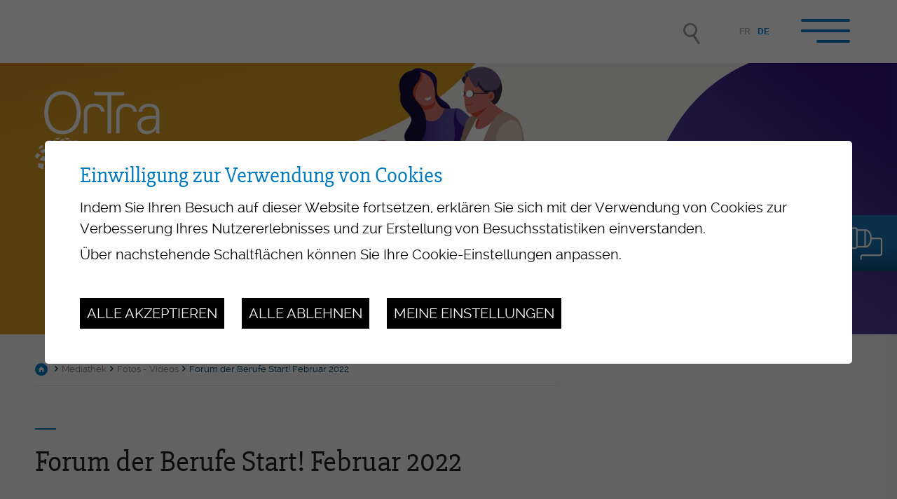

--- FILE ---
content_type: text/html; charset=UTF-8
request_url: https://www.ortrafr.ch/de/start2022-775.html
body_size: 7658
content:


<!DOCTYPE html>
<html>
	<head>
		

	   	<meta http-equiv="Content-type" content="text/html; charset=utf-8"/>
	   	<meta name="viewport" content="width=device-width, initial-scale=1">
	   	<link rel="canonical" href="https://www.ortrafr.ch/fr/start2022-775.html"/>
	   	<title>Start2022 :: OrTra Gesundheit und Soziales - Freiburg</title>
	   	<meta name="description" content="OrTra Gesundheit und Soziales - Freiburg Die OrTra ist die zentrale Ansprechpartnerin der Arbeitswelt f&uuml;r alle Belange der beruflichen Grundbildung (Sekundarstufe II, Berufslehren) und der h&ouml;heren Berufsbildung (Terti&auml;rstufe, Fachhochschulen) in ihrem Zust&auml;ndigkeitsbereich."/>
	   	<meta name="keywords" content="Start2022 OrTra Gesundheit und Soziales - Freiburg Die OrTra ist die zentrale Ansprechpartnerin der Arbeitswelt f&uuml;r alle Belange der beruflichen Grundbildung (Sekundarstufe II, Berufslehren) und der h&ouml;heren Berufsbildung (Terti&auml;rstufe, Fachhochschulen) in ihrem Zust&auml;ndigkeitsbereich."/>
	   	<meta property="og:image" content="https://www.ortrafr.ch/data/images/galeries/Start2022/DSC_4181.JPG"/>
	   	<meta property="og:title" content="Start2022 :: OrTra Gesundheit und Soziales - Freiburg" />
		<meta property="og:description" content="OrTra Gesundheit und Soziales - Freiburg Die OrTra ist die zentrale Ansprechpartnerin der Arbeitswelt f&uuml;r alle Belange der beruflichen Grundbildung (Sekundarstufe II, Berufslehren) und der h&ouml;heren Berufsbildung (Terti&auml;rstufe, Fachhochschulen) in ihrem Zust&auml;ndigkeitsbereich." />
		<meta property="og:url" content="https://www.ortrafr.ch/de/start2022-775.html" />
		<meta name="facebook-domain-verification" content="y6t9n3njnz7q3xtitbmzj2kvl6f4s3" />
		
		
		<link rel="apple-touch-icon" sizes="57x57" href="/favicons/apple-icon-57x57.png">
		<link rel="apple-touch-icon" sizes="60x60" href="/favicons/apple-icon-60x60.png">
		<link rel="apple-touch-icon" sizes="72x72" href="/favicons/apple-icon-72x72.png">
		<link rel="apple-touch-icon" sizes="76x76" href="/favicons/apple-icon-76x76.png">
		<link rel="apple-touch-icon" sizes="114x114" href="/favicons/apple-icon-114x114.png">
		<link rel="apple-touch-icon" sizes="120x120" href="/favicons/apple-icon-120x120.png">
		<link rel="apple-touch-icon" sizes="144x144" href="/favicons/apple-icon-144x144.png">
		<link rel="apple-touch-icon" sizes="152x152" href="/favicons/apple-icon-152x152.png">
		<link rel="apple-touch-icon" sizes="180x180" href="/favicons/apple-icon-180x180.png">
		<link rel="icon" type="image/png" sizes="192x192"  href="/favicons/android-icon-192x192.png">
		<link rel="icon" type="image/png" sizes="32x32" href="/favicons/favicon-32x32.png">
		<link rel="icon" type="image/png" sizes="96x96" href="/favicons/favicon-96x96.png">
		<link rel="icon" type="image/png" sizes="16x16" href="//faviconsfavicon-16x16.png">
		<link rel="manifest" href="/favicons/manifest.json">
		<meta name="msapplication-TileColor" content="#ffffff">
		<meta name="msapplication-TileImage" content="/favicons/ms-icon-144x144.png">
		<meta name="theme-color" content="#ffffff">

		<meta name="google-site-verification" content="NdFO7lkOtE5zdGAviO-e_koPl3IcNMaSX2soui9XP0M" />
		<meta name="msvalidate.01" content="8F9F977B766D77B34385DE142B9CCD01" />

<link rel="stylesheet" type="text/css" href="/js/jquery/fancybox/fancybox.css?_v=2"/>
<link rel="stylesheet" type="text/css" href="/style/T1.css?_v=2"/>
<script src="/js/jquery/jquery-1.6.4.min.js?_v=2" type="text/javascript"></script>
<script src="/js/jquery/fancybox/jquery.fancybox-1.3.4.pack.js?_v=2" type="text/javascript"></script>
<script src="/js/jquery/openbox.js?_v=2" type="text/javascript"></script>
<script src="/js/functions.js?_v=2" type="text/javascript"></script>
<script src="/js/mandatory.js?_v=2" type="text/javascript"></script>
<script src="/js/adminzone.js?_v=2" type="text/javascript"></script>
<script src="/plugin/langsite/js/langsite.js?_v=2" type="text/javascript"></script>
<script src="/plugin/searchapi/js/searchapi.js?_v=2" type="text/javascript"></script>
<script src="/plugin/menu/js/menu.js?_v=2" type="text/javascript"></script>


<script>

</script>



<script>
$(document).ready(function()
{
	//valignAll();  //->A activer si besoin du valign
	openboxInit();
	animeMenu('menuBottomMain','0',1);
navigToParent($(this));
	
	
	//Fonction qui ajoute du JQuery sur les listes
	initList(true);
	
	// Croix pour fermer menu
	$('#leftPanel .close').click(function(){
		$('#menuIcone').click();
	});
	
	
	var time = 500; 
	$(".appearingchild").children().each(function(){
		var $me = $(this);
		$me.addClass("appearingelement");
		
		setTimeout( function(){ setShowing($me); }, time)
		time += 300;
		
		$(window).scroll(function(){ 
			setShowing($me);	
		});
	});			
});

function setShowing(elem)
{
	var $me = $(elem);
	var pos = getPositionView($me);
	if(pos=="outdown")
		$me.removeClass("showing").removeClass("fromtop");
	else if(pos=="outup")
		$me.removeClass("showing").addClass("fromtop");
	else
		$me.addClass("showing");
}
function getPositionView(elem)
{
    var docViewTop = $(window).scrollTop();
    var docViewBottom = docViewTop + $(window).height();

    var elemTop = $(elem).offset().top;
    var elemBottom = elemTop + $(elem).height();

    //return ((elemTop<docViewBottom) && (elemBottom>docViewTop));
    
    if(elemTop>docViewBottom)
    	return "outdown";
    
    if(elemBottom<docViewTop)
    	return "outup";
    
    return "inside";
}

//Fonction qui ajoute le code JQUERY sur les listes
function initList(bFirst)
{
	/*if(!bFirst)  //->A activer si besoin du valign
		valignAll($(".listCtn")); */
	
	//Insertion des codes pour les effets sur les listes Ex. over ou ouverture FAQ
	//ATTENTION: pour chaque nouvelle fonction, il faudra penser à mettre une classe "donescroll"
	
}
</script>
</head>
<body class=" T1">
	<div id="dhtmltooltip"></div>

	<div id="mainPanel">
		
		<div id="leftPanel">
			<div class="langHolder"><div id="langsiteCtn">
	<a href="/fr/start2022-775.html" class="langsite">FR</a><span class="langsite">&nbsp;|&nbsp;</span>
	<a href="/de/start2022-775.html" class="langsiteActiv">DE</a><span class="langsite"></span>
</div></div>
			<div class="searchHolder"><div id="searchCtnAPI">
	<form id="cse-search-box-api" action="/de/start2022-775.html">
		<input type="hidden" name="plug-searchapi-gosearch-go"/>
		<input type="text" id="searchquery-api" name="q" value="" data-placeholder="Suchen"/>
		<span class="submit cms_icons-loupe_1"><input type="submit" value=""/></span>
		<div class="divwrapper"></div>
	</form>
</div></div>
			<div class="menuOuterContainer">
				<div class="close"></div>
				<div class="menuHolder"><div id="menuMain"><ul id="ulmid_menu" class="menu0">
	<li id="mid_1" class="menu0 " >
		
		<a href="/de/organisation-28.html" target="_self" class="menu0 " style="">Organisation</a>
		<ul id="ulmid_1" class="menu1">
	<li id="mid_52" class="menu1 divwrapper" >
		
		<a href="/de/aktuelles-132.html" target="_self" class="menu1 " style="">Aktuelles</a>
		
		
	</li>
	<li id="mid_6" class="menu1 divwrapper" >
		
		<a href="/de/vorstellung-29.html" target="_self" class="menu1 " style="">Vorstellung</a>
		
		
	</li>
	<li id="mid_7" class="menu1 divwrapper" >
		
		<a href="/de/aufgaben-30.html" target="_self" class="menu1 " style="">Aufgaben</a>
		
		
	</li>
	<li id="mid_36" class="menu1 divwrapper" >
		
		<a href="/de/vorstand-31.html" target="_self" class="menu1 " style="">Vorstand</a>
		
		
	</li>
	<li id="mid_37" class="menu1 divwrapper" >
		
		<a href="/de/geschaftsleitung-administration-32.html" target="_self" class="menu1 " style="">Geschäftsleitung und Administration</a>
		
		
	</li>
	<li id="mid_103" class="menu1 divwrapper" >
		
		<a href="https://www.ortrafr.ch/de/ortra-lehrbetrieb-1060.html" target="_blank" class="menu1 " style="">Die OrTra als Lehrbetrieb</a>
		
		
	</li>
	<li id="mid_38" class="menu1 divwrapper" >
		
		<a href="/de/mitglieder-33.html" target="_self" class="menu1 " style="">Mitglieder</a>
		
		
	</li>
	<li id="mid_39" class="menu1 divwrapper" >
		
		<a href="/de/standigen-kommissionen-34.html" target="_self" class="menu1 " style="">Ständige Kommissionen </a>
		
		
	</li>
	<li id="mid_106" class="menu1 divwrapper" >
		
		<a href="https://www.ortrafr.ch/de/vertreter-innen-1072.html" target="_blank" class="menu1 " style="">OrTra Vertreter-innen</a>
		
		
	</li>
	<li id="mid_49" class="menu1 divwrapper" >
		
		<a href="/de/partnerschaften-35.html" target="_self" class="menu1 " style="">Partnerschaft</a>
		
		
	</li>
	<li id="mid_105" class="menu1 divwrapper" >
		
		<a href="https://www.ortrafr.ch/de/campus-vivier-villaz-st-pierre-1073.html" target="_blank" class="menu1 " style="">Campus Le Vivier Villaz-St-Pierre</a>
		
		
	</li>
	<li id="mid_100" class="menu1 divwrapper" >
		
		<a href="/de/kontakt-129.html" target="_self" class="menu1 " style="">Kontakt</a>
		
		
	</li>
</ul>
		
	</li>
	<li id="mid_3" class="menu0 " >
		
		<a href="/de/berufliche-grundbildungen-45.html" target="_self" class="menu0 " style="">Berufliche Grundbildungen</a>
		<ul id="ulmid_3" class="menu1">
	<li id="mid_16" class="menu1 divwrapper" >
		
		<a href="/de/fachfrau-mann-gesundheit-fage-46.html" target="_self" class="menu1 " style="">FaGe - Fachfrau/-mann Gesundheit EFZ</a>
		<ul id="ulmid_16" class="menu2">
	<li id="mid_108" class="menu2 divwrapper" >
		
		<a href="https://www.ortrafr.ch/de/weiterbildung-fage-mandat-afdassc-1071.html" target="_blank" class="menu2 " style="">Weiterbildung FaGe (AFDASSC)</a>
		
		
	</li>
</ul>
		
	</li>
	<li id="mid_17" class="menu1 divwrapper" >
		
		<a href="/de/assistent-in-gesundheit-soziales-55.html" target="_self" class="menu1 " style="">AGS - Assistent-in Gesundheit und Soziales EBA</a>
		
		
	</li>
	<li id="mid_18" class="menu1 divwrapper" >
		
		<a href="/de/fachfrau-mann-betreuung-fabe-62.html" target="_self" class="menu1 " style="">FaBe - Fachfrau/-mann Betreuung EFZ</a>
		
		
	</li>
	<li id="mid_40" class="menu1 divwrapper" >
		
		<a href="/de/medizinische-r-praxisassistent-in-69.html" target="_self" class="menu1 " style="">MPA - Medizinische-r Praxisassistent-in EFZ</a>
		
		
	</li>
	<li id="mid_41" class="menu1 divwrapper" >
		
		<a href="/de/medizinprodukttechnologe-76.html" target="_self" class="menu1 " style="">MPT - Medizinprodukttechnologe/-In EFZ</a>
		
		
	</li>
</ul>
		
	</li>
	<li id="mid_2" class="menu0 " >
		
		<a href="/de/lehrbetriebe-82.html" target="_self" class="menu0 " style="">Lehrbetriebe / Berufsbildner-innen im Lehrbetrieb</a>
		<ul id="ulmid_2" class="menu1">
	<li id="mid_12" class="menu1 divwrapper" >
		
		<a href="/de/lehrbetrieb-werden-83.html" target="_self" class="menu1 " style="">Lehrbetrieb werden</a>
		
		
	</li>
	<li id="mid_86" class="menu1 divwrapper" >
		
		<a href="/de/lernende-auswahlen-anstellen-lehrvertrag-722.html" target="_self" class="menu1 " style="">Lernende auswählen und anstellen, Lehrvertrag überwachen</a>
		
		
	</li>
	<li id="mid_14" class="menu1 divwrapper" >
		
		<a href="/de/begeitung-lernende-person-85.html" target="_self" class="menu1 " style="">Begleitung der lernenden Person</a>
		
		
	</li>
	<li id="mid_13" class="menu1 divwrapper" >
		
		<a href="/de/weiterbildung-berufsbildner-innen-lehrbetrieben-84.html" target="_self" class="menu1 " style="">Weiterbildung der Berufsbildner-Innen in Lehrbetrieben (BB)</a>
		
		
	</li>
	<li id="mid_15" class="menu1 divwrapper" >
		
		<a href="/de/empfehlungen-91.html" target="_self" class="menu1 " style="">Empfehlungen</a>
		
		
	</li>
	<li id="mid_63" class="menu1 divwrapper" >
		
		<a href="/de/erfahrungsgruppe-erfa-gruppe-fage-558.html" target="_blank" class="menu1 " style="">FaGe-Erfahrungsgruppe für Berufsbildner-innen</a>
		
		
	</li>
	<li id="mid_95" class="menu1 divwrapper" >
		
		<a href="https://www.ortrafr.ch/de/hohere-ausbildung-zertifizierte-weiterbildungen-549.html" target="_blank" class="menu1 " style="">Höhere Ausbildung und zertifizierte Weiterbildungen</a>
		
		
	</li>
	<li id="mid_107" class="menu1 divwrapper" >
		
		<a href="https://www.ortrafr.ch/de/weiterbildung-fage-mandat-afdassc-1071.html" target="_blank" class="menu1 " style="">Weiterbildung FaGe (AFDASSC)</a>
		
		
	</li>
</ul>
		
	</li>
	<li id="mid_4" class="menu0 " >
		
		<a href="/de/qualifikations-verfahren-94.html" target="_self" class="menu0 " style="">Qualifikationsverfahren</a>
		<ul id="ulmid_4" class="menu1">
	<li id="mid_19" class="menu1 divwrapper" >
		
		<a href="/de/fachfrau-mann-gesundheit-fage-95.html" target="_self" class="menu1 " style="">FaGe - Fachfrau/-mann Gesundheit EFZ</a>
		
		
	</li>
	<li id="mid_20" class="menu1 divwrapper" >
		
		<a href="/de/assistent-in-gesundheit-soziales-99.html" target="_self" class="menu1 " style="">AGS - Assistent-in Gesundheit und Soziales EBA</a>
		
		
	</li>
	<li id="mid_43" class="menu1 divwrapper" >
		
		<a href="/de/fachfrau-mann-betreuung-fabe-103.html" target="_self" class="menu1 " style="">FaBe - Fachfrau/-mann Betreuung EFZ</a>
		
		
	</li>
	<li id="mid_44" class="menu1 divwrapper" >
		
		<a href="/de/medizinische-r-praxisassistent-in-108.html" target="_self" class="menu1 " style="">MPA - Medizinische-r Praxisassistent-in EFZ</a>
		
		
	</li>
	<li id="mid_45" class="menu1 divwrapper" >
		
		<a href="/de/medizinprodukttechnologe-112.html" target="_self" class="menu1 " style="">MPT - Medizinprodukttechnologe/-In EFZ</a>
		
		
	</li>
</ul>
		
	</li>
	<li id="mid_5" class="menu0 " >
		
		<a href="/de/mediathek-123.html" target="_self" class="menu0 menuselected" style="">Mediathek</a>
		<ul id="ulmid_5" class="menu1">
	<li id="mid_21" class="menu1 divwrapper" >
		
		<a href="/de/jahresberichte-124.html" target="_self" class="menu1 " style="">Jahresberichte</a>
		
		
	</li>
	<li id="mid_22" class="menu1 divwrapper" >
		
		<a href="/de/presseartikel-125.html" target="_self" class="menu1 " style="">Presseartikel</a>
		
		
	</li>
	<li id="mid_23" class="menu1 divwrapper" >
		
		<a href="/de/fotos-videos-127.html" target="_blank" class="menu1 " style="">Fotos - Videos</a>
		
		
	</li>
	<li id="mid_114" class="menu1 divwrapper" >
		
		<a href="https://www.ortrafr.ch/de/flash-info-infri-1401.html" target="_blank" class="menu1 " style="">Flash-Info INFRI</a>
		
		
	</li>
	<li id="mid_46" class="menu1 divwrapper" >
		
		<a href="/de/links-128.html" target="_self" class="menu1 " style="">Links</a>
		
		
	</li>
</ul>
		
	</li>
	<li id="mid_50" class="menu0 " >
		
		<a href="/de/events-berufsforderung-115.html" target="_self" class="menu0 " style="">Events / Berufsförderung</a>
		<ul id="ulmid_50" class="menu1">
	<li id="mid_56" class="menu1 divwrapper" >
		
		<a href="/de/generalversammlung-116.html" target="_self" class="menu1 " style="">Generalversammlung</a>
		
		
	</li>
	<li id="mid_57" class="menu1 divwrapper" >
		
		<a href="/de/veranstaltungen-berufsfordung-117.html" target="_self" class="menu1 " style="">Aktivität für die Berufsförderung</a>
		
		
	</li>
	<li id="mid_112" class="menu1 divwrapper" >
		
		<a href="https://www.ortrafr.ch/de/konferenz-ortra-2025-1092.html" target="_blank" class="menu1 " style="">Conférence OrTra</a>
		
		
	</li>
	<li id="mid_58" class="menu1 divwrapper" >
		
		<a href="/de/endejahr-aperitiv-titel-aushandigung-122.html" target="_self" class="menu1 " style="">Aperitiv Lehrabschluss</a>
		
		
	</li>
	<li id="mid_61" class="menu1 divwrapper" >
		
		<a href="/fr/seances-551.html" target="_blank" class="menu1 " style="">Informationsveranstaltungen für Berufsbildner-Innen ESSG/OrTra</a>
		
		
	</li>
	<li id="mid_99" class="menu1 divwrapper" >
		
		<a href="https://www.ortrafr.ch/de/forderung-arbeitsplatzen-822.html" target="_blank" class="menu1 " style="">Förderung der Arbeitsplätze</a>
		
		
	</li>
	<li id="mid_110" class="menu1 divwrapper" >
		
		<a href="https://www.fr.ch/de/gesundheit/gesundheitsfachleute-und-institutionen/umsetzung-der-pflegeinitiative" target="_blank" class="menu1 " style="">Umsetzung der Pflegeinitiative</a>
		
		
	</li>
</ul>
		
	</li>
	<li id="mid_87" class="menu0 " >
		
		<a href="/de/hf-ausbildungen-751.html" target="_self" class="menu0 " style="">Ausbildung auf Tertiärstufe</a>
		<ul id="ulmid_87" class="menu1">
	<li id="mid_88" class="menu1 divwrapper" >
		
		<a href="https://www.ortrafr.ch/de/dipl-kindheitspadagoge-753.html" target="_blank" class="menu1 " style="">FRESEdE - Kindererzieher-in HF (nur Französisch)</a>
		
		
	</li>
</ul>
		
	</li>
</ul></div></div>
			</div>
		</div>
		
		<div class="mainHolder">
			
			<div id="responsiveTrigger"></div>
			<div id="topContainer">
				<div class="mainContainer">
					<div class="searchHolder"><!-- placeholder for search --></div>
					<div class="langHolder"></div>
					<a id="menuIcone">
						<div id="nav-icon">
						  <span></span>
						  <span></span>
						  <span></span>
						  <span></span>
						</div>
					</a>
				</div>
			</div>
			<div id="sliderContainer">
				<div id="sliderCtn">
	<div class="sliderElementCtn">
		<a href="#" target="_self" class="sliderElement current" rel="1" data-img="/data/images/slider/inter/bannire_2023_01.png" style='background-image:url(/data/images/slider/inter/bannire_2023_01.png)'>
			<div class="slogan empty"><span></span></div>
		</a>
		<a href="#" target="_self" class="sliderElement " rel="2" data-img="/data/images/slider/inter/bannire_illustration_2023_PROD_04.png" >
			<div class="slogan empty"><span></span></div>
		</a>
		<a href="#" target="_self" class="sliderElement " rel="3" data-img="/data/images/slider/inter/bannire_illustration_2023_PROD_07.png" >
			<div class="slogan empty"><span></span></div>
		</a>
		<a href="#" target="_self" class="sliderElement " rel="4" data-img="/data/images/slider/inter/bannire_illustration_2023_PROD_03.png" >
			<div class="slogan empty"><span></span></div>
		</a>
		<a href="#" target="_self" class="sliderElement " rel="5" data-img="/data/images/slider/inter/bannire_illustration_2023_PROD_06.png" >
			<div class="slogan empty"><span></span></div>
		</a>
		<a href="#" target="_self" class="sliderElement " rel="6" data-img="/data/images/slider/inter/bannire_illustration_2023_PROD_05.png" >
			<div class="slogan empty"><span></span></div>
		</a>
		<a href="#" target="_self" class="sliderElement " rel="7" data-img="/data/images/slider/inter/bannire_illustration_2023_PROD_02.png" >
			<div class="slogan empty"><span></span></div>
		</a>
	</div>
	<a href="#" class="arrow sliderNext cms_icons-chevron_1"></a>
	<a href="#" class="arrow sliderPrev cms_icons-chevron_1"></a>
	<div id="bullets"></div>
</div>	

<script>
(function(){ 
	
	var ctn = "#sliderCtn";
	var configSlide = "opacity";
	var configBullet = true;
	var configArrow = false;
	
	//Config css for animation. Use !important on .sliderElement.current to avoid transition of current element (exemple with opacity)
	var configCurrent =  { "top":"0%", "left":"0%",    "opacity":1, "z-index":1, "display":"block" }; //keep left and right in % to avoid error between pixel and percent (safari)
	var configPrevious = { "top":"0%", "left":"-100%", "opacity":1, "z-index":2, "display":"block" };
	var configNext =     { "top":"0%", "left":"100%",  "opacity":1, "z-index":2, "display":"block" };
	
	if(configSlide == "opacity")
	{
		configPrevious = { "top":"0%", "left":"0%", "opacity":0, "z-index":2, "display":"block" };
		configNext =     { "top":"0%", "left":"0%", "opacity":0, "z-index":2, "display":"block" };
	}
	
	var animTime = 1000;
	
	var $elCtn = $(ctn + " .sliderElementCtn");
	var iCptElement = $(".sliderElement",$elCtn).length;
	
	var $current = $(".current",$elCtn);
	var iCurrent = parseInt($current.attr("rel"));
	var inprogress = false;
	
	var doSlide = function(pIdx, pCurrentGoTo, pAppearingStartTo){
		if(inprogress) return;
		inprogress = true;
		
		if(pIdx>iCptElement)
			pIdx = 1;
		else if(pIdx<1)
			pIdx = iCptElement;
		
		//Activation de la bullet
		$("#bullets a").removeClass("active");
		$("#bullet"+pIdx).addClass("active");
		
		var $appearing = $(" .sliderElement[rel="+ pIdx + "]",$elCtn);
		var $img = $("<img />").load(function(){
			$appearing.css("background-image", "url(" + $(this).attr("src") + ")");
			$current.animate( pCurrentGoTo , animTime, function(){ $(this).removeClass("current").removeAttr("style"); });
			$appearing.css(pAppearingStartTo).animate(configCurrent, animTime, function(){ $current = $(this); $current.addClass("current"); iCurrent = pIdx; inprogress=false; });
		}).attr("src", $appearing.attr("data-img"));
	};
	
	//Enlève le clic sur les href à # et donc pas de lien à suivre
	$(ctn + " a.sliderElement[href=#]").addClass("cursor").click(function(evt){ evt.preventDefault(); });
	
	//On bloc les effets si il n'y qu'un seul élément
	if(iCptElement<=1)
	{
		//On enlève les bullets et les flèches
		$('#bullets').css('display','none');
		$(ctn +' .arrow').css('display','none');
	}
	else
	{
		//Création des bullets de navigation
		if(configBullet)
		{
			for(var i=1 ; i <= iCptElement; i++)
			{
				var isActive = (i==1)?"active":"";
				$("<a href='#' class='"+isActive+"' id='bullet"+ i +"'></a>").click(function(ev){ ev.preventDefault(); if($(this).hasClass("active")) return; var index = parseInt($(this).attr("id").replace("bullet","")); execute(function(){ doSlide(index, configPrevious, configNext); }); }).appendTo("#bullets");
			}
		}
	}
	
	//Gestion des flèches
	if(configArrow)
	{
		$(ctn + " a.sliderNext").click(function(evt){ evt.preventDefault();  execute(function(){ doSlide((iCurrent+1), configPrevious, configNext); }); });
		$(ctn + " a.sliderPrev").click(function(evt){ evt.preventDefault(); execute(function(){ doSlide((iCurrent-1), configNext, configPrevious); }); });
	}
	else
		$(ctn +' .arrow').css('display','none');


	
	//Execute la fonction de callback et stop et restart interval si il y en a un car en mobile on pas pas de hover qui stop l'interval
	var execute = function(pCallback){
		var isinterval = (interval!=null); 
		if(isinterval) 
			sliderInterval();
		
		pCallback();
		
		if(isinterval) 
			sliderInterval();
	};
	
	//Ajout du défilement automatique: sliderInterval() start or stop interval depend if an interval is running
	var interval = null;
	var sliderInterval = function(){
		if(interval)
		{
			clearInterval(interval);
			interval = null;
		}
		else
			interval = setInterval(function(){ doSlide((iCurrent+1), configPrevious, configNext); } , 6000);
	}
	
	if(iCptElement>1)
		{
			//Ajout du swipe
			swipe(ctn, function(){ execute(function(){ doSlide((iCurrent+1), configPrevious, configNext); }); }, function(){ execute(function(){ doSlide((iCurrent-1), configNext, configPrevious); }); });
		
			sliderInterval();
			
			//Effet pour couper le défilement au survol
			$(ctn).hover(function(){ sliderInterval(); }, function(){ sliderInterval(); });
		}
	
	
})();
</script>
				<a href="/de/homepage.html" id="logo"></a>
				<form action="https://odaorg.ortrafr.ch/modules.php?name=IVVerwaltung&a=11140" method="POST" onsubmit="return checkMandatoryGlobal(this, 'odaorg')" target="_blank" id="formLoginODA">
	<input type="text" name="cusername" placeholder="Benutzername"/>
	<input type="password" name="cpassword" placeholder="Passwort"/>
	<span class="btn cms_icons-fleche_2"><input type="submit" value="" /></span>
	<div class="picto">OdAOrg</div>
</form>
			</div>
			<div id="contentContainer">
				<div class="mainContainer interieur">
	<div class="top">
		<div id="youarehereCtn"><a href="/de/homepage.html" class="header cms_icons-maison_1"></a><span class="separator cms_icons-chevron_1"></span><a href="/de/mediathek-123.html">Mediathek</a><span class="separator cms_icons-chevron_1"></span><a href="/de/fotos-videos-127.html">Fotos - Videos</a><span class="separator cms_icons-chevron_1"></span><a href="/de/forum-berufe-start-februar-2022-768.html">Forum der Berufe Start! Februar 2022</a><span class="separator cms_icons-chevron_1"></span><a href="/de/start2022-775.html">Start2022</a></div>
		<div lang="Seitenkopf" id="galleryimage">
	<div id="galleryimageContextMenu" class="zoneMenu"></div>
	<div id="galleryimageHeadCtn" class="headCtn">
		<h1>Start2022</h1>
		<h2></h2>
		
	</div>
	<img class="galleryimageInner" src="/data/images/galeries/Start2022/DSC_4181.JPG" border=0/>
</div>
	</div>
	<div class="left">
		<div class="img" style="background-image:url(/data/images/galeries/Start2022/DSC_4181.JPG); "></div>
		
		
		
		
		
		

		<!-- ECRAN POUR ADMIN -->
		
		
		
		 <!-- or plug_bannerpage_view -->
		
	</div>
	<div class="right">
		<!-- CARTOUCHE  -->
		<div class="blocCtn">
			<div class="bloc blocFormation">
	<div class="icon"></div>
	<h3 class="title">Weiterbildung</h3>
	<div class="txt">Kursangebote für Berufsbildner-innen im Lehrbetrieb im Bereich Gesundheit, Soziales und medizinische Praxisassistenz</div>
	<div class="ribbon-container"><a href="/de/weiterbildung-berufsbildner-innen-lehrbetrieben-84.html" class="ribbon">Siehe Kursprogramm</a></div>
</div>
		</div>
		
	</div>
	<div id="printsendCtn">
	<!-- a href="/noindex/de/start2022-775/ajaxmanager-plug-printsend-fct-sendAFriendView-returnformat-html.html" target="openbox" onclick="void('openbox.ajax')" class="cms_icons-mail" title="Diese Adresse einem Freund empfehlen"></a>
	<a href="/noindex/de/start2022-775.html?media=print&plugin=printsend-pdf-1" class="cms_icons-doc_pdf_1" title="Diese Seite als PDF-Datei laden"></a -->
	<a href="javascript:var win=window.open('/noindex/de/start2022-775.html?media=print&plugin=printsend-print-1','print', 'width=500, height=500,scrollbars=1, resizable=1');" class="cms_icons-fax_imprimante" title="Inhalt dieser Seite drucken"></a>
	<!--a class="addthis_button_facebook cms_icons-facebook_1" title="Facebook"><img src="/template/image/vide.gif"></a>
	<a class="addthis_button_twitter cms_icons-twitter_1" title="Twitter"><img src="/template/image/vide.gif"></a>
	<a class="addthis_button_linkedin cms_icons-linkedin" title="LinkedIn"><img src="/template/image/vide.gif"></a --> 
	<!-- a href="https://www.addthis.com/bookmark.php?v=250&amp;pubid=Conchita123" class="addthis_button_compact"><img src="https://s7.addthis.com/button0-share.gif" border="0" alt="" /></a -->
</div>
</div>
			</div>
			<div id="footerContainer">
				<div class="menuFond">
					<div class="mainContainer">
						<div id="menuFondContainer">
							<div id="menuBottomMain"><ul id="ulmid_menuBottom" class="menu0">
	<li id="mid_27" class="menu0 " >
		
		<a href="/de/kontakt-129.html" target="_self" class="menu0 " style="">Kontakt</a>
		
		
	</li>
	<li id="mid_28" class="menu0 " >
		
		<a href="/de/impressum-130.html" target="_self" class="menu0 " style="">Impressum</a>
		
		
	</li>
	<li id="mid_51" class="menu0 " >
		
		<a href="/de/rechtliche-hinweise-131.html" target="_self" class="menu0 " style="">Rechtliche Hinweise</a>
		
		
	</li>
	<li id="mid_30" class="menu0 " >
		
		<a href="/de/homepage/sitemap-view-1.html" target="_self" class="menu0 " style="">Sitemap</a>
		
		
	</li>
</ul></div>
						</div>
					</div>
				</div>
				<div class="mainContainer">

					<div class="content">
						<a id="logoFond" href="/de/homepage.html"></a>
						<!-- ADRESSE EN MICROFORMAT basé sur schema.org: https://schema.org/address et testé avec outils Google: https://search.google.com/structured-data/testing-tool -->
						<div id="adresse" itemscope itemtype="http://schema.org/PostalAddress">
							<span class="adresse">
						 		<span itemprop="name">Ortra Santé-social Fribourg</span>
						 		<span itemprop="streetAddress">Zone industrielle Le Vivier 15</span>
						 		<span itemprop="postalCode">1690</span>
						 		<span itemprop="addressLocality">Villaz-St-Pierre</span>
					 		</span>
							<span class="email" id="buildM_588f5c0f2fb69"><script>buildMail("buildM_588f5c0f2fb69", "info", "ortrafr.ch");</script></span> <!-- REM: itemprop="email" pas pris en charge avec le buildMail -->
							<span itemprop="telephone">026 321 43 65</span>
			 			</div>
			 			<div class="socials">
				 			<a href="https://www.facebook.com/ortrafr/" class="facebook" target="_blank"></a>
				 			<a href="https://www.linkedin.com/company/ortrafr" class="linkedin" target="_blank"></a>
							<a href="https://www.instagram.com/ortrafr/" class="instagram" target="_blank"></a>
			 			</div>
		 			</div>
		 		</div>
			</div>
			<div id="powered">
				<div class="mainContainer">
					<a href="https://www.boomerang.ch" target="_blank"></a>
				</div>
			</div>
		</div>
	</div>
	<div id="disclaimerCtn">
	<div class="disclaimer">
		<h2>Einwilligung zur Verwendung von Cookies</h2>
		<div class="txt"><p>Indem Sie Ihren Besuch auf dieser Website fortsetzen, erklären Sie sich mit der Verwendung von Cookies zur Verbesserung Ihres Nutzererlebnisses und zur Erstellung von Besuchsstatistiken einverstanden.</p>
			                                <p>Über nachstehende Schaltflächen können Sie Ihre Cookie-Einstellungen anpassen.</p></div>
		<a class="close ok" href="#">Alle akzeptieren</a>
		<a class="close ko" href="#">Alle ablehnen</a>
		<a class="close" href="/de/homepage/protectiondonnees-view-1.html">Meine Einstellungen</a>
		
	</div>	
	<script>
		$(document).ready(function(){	
			$('#disclaimerCtn .close').click(function(evt){

				$('#disclaimerCtn').addClass("hide");
				if($(this).hasClass("ok"))
				{
					evt.preventDefault();
					$.post("/de/start2022-775/protectiondonnees-disclaimer-OK/ajaxmanager-plug-protectiondonnees-fct-setDisclaimer.html",function(){
						window.location.reload();
					});
				}
				else
				{
					if($(this).hasClass("ko"))
					{
						evt.preventDefault();
						$.post("/de/start2022-775/protectiondonnees-disclaimer-KO/ajaxmanager-plug-protectiondonnees-fct-setDisclaimer.html",function(){
							window.location.reload();
						});
					}
				}
			}); 
		});
	</script>
</div>
	
</body>
</html>

--- FILE ---
content_type: text/html; charset=UTF-8
request_url: https://www.ortrafr.ch/de/forum-berufe-start-februar-2022-768.html
body_size: 8775
content:


<!DOCTYPE html>
<html>
	<head>
		

	   	<meta http-equiv="Content-type" content="text/html; charset=utf-8"/>
	   	<meta name="viewport" content="width=device-width, initial-scale=1">
	   	<link rel="canonical" href="https://www.ortrafr.ch/de/forum-berufe-start-februar-2022-768.html"/>
<link rel="alternate" hreflang="de-CH" href="https://www.ortrafr.ch/de/forum-berufe-start-februar-2022-768.html"/>
<link rel="alternate" hreflang="fr-CH" href="https://www.ortrafr.ch/fr/forum-metiers-start-fevrier-2022-768.html"/>
	   	<title>Forum der Berufe Start! Februar 2022 :: OrTra Gesundheit und Soziales - Freiburg</title>
	   	<meta name="description" content="OrTra Gesundheit und Soziales - Freiburg Die OrTra ist die zentrale Ansprechpartnerin der Arbeitswelt f&uuml;r alle Belange der beruflichen Grundbildung (Sekundarstufe II, Berufslehren) und der h&ouml;heren Berufsbildung (Terti&auml;rstufe, Fachhochschulen) in ihrem Zust&auml;ndigkeitsbereich."/>
	   	<meta name="keywords" content="Forum der Berufe Start! Februar 2022 OrTra Gesundheit und Soziales - Freiburg Die OrTra ist die zentrale Ansprechpartnerin der Arbeitswelt f&uuml;r alle Belange der beruflichen Grundbildung (Sekundarstufe II, Berufslehren) und der h&ouml;heren Berufsbildung (Terti&auml;rstufe, Fachhochschulen) in ihrem Zust&auml;ndigkeitsbereich."/>
	   	<meta property="og:image" content="https://www.ortrafr.ch/data/images/accroches/Promotion/613B23FB-558B-4552-A8F3-3414474C4179.jpg"/>
	   	<meta property="og:title" content="Forum der Berufe Start! Februar 2022 :: OrTra Gesundheit und Soziales - Freiburg" />
		<meta property="og:description" content="OrTra Gesundheit und Soziales - Freiburg Die OrTra ist die zentrale Ansprechpartnerin der Arbeitswelt f&uuml;r alle Belange der beruflichen Grundbildung (Sekundarstufe II, Berufslehren) und der h&ouml;heren Berufsbildung (Terti&auml;rstufe, Fachhochschulen) in ihrem Zust&auml;ndigkeitsbereich." />
		<meta property="og:url" content="https://www.ortrafr.ch/de/forum-berufe-start-februar-2022-768.html" />
		<meta name="facebook-domain-verification" content="y6t9n3njnz7q3xtitbmzj2kvl6f4s3" />
		
		
		<link rel="apple-touch-icon" sizes="57x57" href="/favicons/apple-icon-57x57.png">
		<link rel="apple-touch-icon" sizes="60x60" href="/favicons/apple-icon-60x60.png">
		<link rel="apple-touch-icon" sizes="72x72" href="/favicons/apple-icon-72x72.png">
		<link rel="apple-touch-icon" sizes="76x76" href="/favicons/apple-icon-76x76.png">
		<link rel="apple-touch-icon" sizes="114x114" href="/favicons/apple-icon-114x114.png">
		<link rel="apple-touch-icon" sizes="120x120" href="/favicons/apple-icon-120x120.png">
		<link rel="apple-touch-icon" sizes="144x144" href="/favicons/apple-icon-144x144.png">
		<link rel="apple-touch-icon" sizes="152x152" href="/favicons/apple-icon-152x152.png">
		<link rel="apple-touch-icon" sizes="180x180" href="/favicons/apple-icon-180x180.png">
		<link rel="icon" type="image/png" sizes="192x192"  href="/favicons/android-icon-192x192.png">
		<link rel="icon" type="image/png" sizes="32x32" href="/favicons/favicon-32x32.png">
		<link rel="icon" type="image/png" sizes="96x96" href="/favicons/favicon-96x96.png">
		<link rel="icon" type="image/png" sizes="16x16" href="//faviconsfavicon-16x16.png">
		<link rel="manifest" href="/favicons/manifest.json">
		<meta name="msapplication-TileColor" content="#ffffff">
		<meta name="msapplication-TileImage" content="/favicons/ms-icon-144x144.png">
		<meta name="theme-color" content="#ffffff">

		<meta name="google-site-verification" content="NdFO7lkOtE5zdGAviO-e_koPl3IcNMaSX2soui9XP0M" />
		<meta name="msvalidate.01" content="8F9F977B766D77B34385DE142B9CCD01" />

<link rel="stylesheet" type="text/css" href="/js/jquery/fancybox/fancybox.css?_v=2"/>
<link rel="stylesheet" type="text/css" href="/plugin/galleryimage/js/photoswipe.css?_v=2"/>
<link rel="stylesheet" type="text/css" href="/style/T1.css?_v=2"/>
<script src="/js/jquery/jquery-1.6.4.min.js?_v=2" type="text/javascript"></script>
<script src="/js/jquery/fancybox/jquery.fancybox-1.3.4.pack.js?_v=2" type="text/javascript"></script>
<script src="/js/jquery/openbox.js?_v=2" type="text/javascript"></script>
<script src="/js/functions.js?_v=2" type="text/javascript"></script>
<script src="/js/mandatory.js?_v=2" type="text/javascript"></script>
<script src="/js/adminzone.js?_v=2" type="text/javascript"></script>
<script src="/plugin/langsite/js/langsite.js?_v=2" type="text/javascript"></script>
<script src="/plugin/searchapi/js/searchapi.js?_v=2" type="text/javascript"></script>
<script src="/plugin/menu/js/menu.js?_v=2" type="text/javascript"></script>
<script src="/plugin/galleryimage/js/klass.min.js?_v=2" type="text/javascript"></script>
<script src="/plugin/galleryimage/js/code.photoswipe.jquery-3.0.4.min.js?_v=2" type="text/javascript"></script>
<script src="/js/jquery/fancybox/jquery.mousewheel-3.0.4.pack.js?_v=2" type="text/javascript"></script>
<script src="/plugin/galleryimage/js/gallery.js?_v=2" type="text/javascript"></script>


<script>

</script>



<script>
$(document).ready(function()
{
	//valignAll();  //->A activer si besoin du valign
	openboxInit();
	animeMenu('menuBottomMain','0',1);
galleryInit(0);
	
	
	//Fonction qui ajoute du JQuery sur les listes
	initList(true);
	
	// Croix pour fermer menu
	$('#leftPanel .close').click(function(){
		$('#menuIcone').click();
	});
	
	
	var time = 500; 
	$(".appearingchild").children().each(function(){
		var $me = $(this);
		$me.addClass("appearingelement");
		
		setTimeout( function(){ setShowing($me); }, time)
		time += 300;
		
		$(window).scroll(function(){ 
			setShowing($me);	
		});
	});			
});

function setShowing(elem)
{
	var $me = $(elem);
	var pos = getPositionView($me);
	if(pos=="outdown")
		$me.removeClass("showing").removeClass("fromtop");
	else if(pos=="outup")
		$me.removeClass("showing").addClass("fromtop");
	else
		$me.addClass("showing");
}
function getPositionView(elem)
{
    var docViewTop = $(window).scrollTop();
    var docViewBottom = docViewTop + $(window).height();

    var elemTop = $(elem).offset().top;
    var elemBottom = elemTop + $(elem).height();

    //return ((elemTop<docViewBottom) && (elemBottom>docViewTop));
    
    if(elemTop>docViewBottom)
    	return "outdown";
    
    if(elemBottom<docViewTop)
    	return "outup";
    
    return "inside";
}

//Fonction qui ajoute le code JQUERY sur les listes
function initList(bFirst)
{
	/*if(!bFirst)  //->A activer si besoin du valign
		valignAll($(".listCtn")); */
	
	//Insertion des codes pour les effets sur les listes Ex. over ou ouverture FAQ
	//ATTENTION: pour chaque nouvelle fonction, il faudra penser à mettre une classe "donescroll"
	
}
</script>
</head>
<body class=" T1">
	<div id="dhtmltooltip"></div>

	<div id="mainPanel">
		
		<div id="leftPanel">
			<div class="langHolder"><div id="langsiteCtn">
	<a href="/fr/forum-metiers-start-fevrier-2022-768.html" class="langsite">FR</a><span class="langsite">&nbsp;|&nbsp;</span>
	<a href="/de/forum-berufe-start-februar-2022-768.html" class="langsiteActiv">DE</a><span class="langsite"></span>
</div></div>
			<div class="searchHolder"><div id="searchCtnAPI">
	<form id="cse-search-box-api" action="/de/forum-berufe-start-februar-2022-768.html">
		<input type="hidden" name="plug-searchapi-gosearch-go"/>
		<input type="text" id="searchquery-api" name="q" value="" data-placeholder="Suchen"/>
		<span class="submit cms_icons-loupe_1"><input type="submit" value=""/></span>
		<div class="divwrapper"></div>
	</form>
</div></div>
			<div class="menuOuterContainer">
				<div class="close"></div>
				<div class="menuHolder"><div id="menuMain"><ul id="ulmid_menu" class="menu0">
	<li id="mid_1" class="menu0 " >
		
		<a href="/de/organisation-28.html" target="_self" class="menu0 " style="">Organisation</a>
		<ul id="ulmid_1" class="menu1">
	<li id="mid_52" class="menu1 divwrapper" >
		
		<a href="/de/aktuelles-132.html" target="_self" class="menu1 " style="">Aktuelles</a>
		
		
	</li>
	<li id="mid_6" class="menu1 divwrapper" >
		
		<a href="/de/vorstellung-29.html" target="_self" class="menu1 " style="">Vorstellung</a>
		
		
	</li>
	<li id="mid_7" class="menu1 divwrapper" >
		
		<a href="/de/aufgaben-30.html" target="_self" class="menu1 " style="">Aufgaben</a>
		
		
	</li>
	<li id="mid_36" class="menu1 divwrapper" >
		
		<a href="/de/vorstand-31.html" target="_self" class="menu1 " style="">Vorstand</a>
		
		
	</li>
	<li id="mid_37" class="menu1 divwrapper" >
		
		<a href="/de/geschaftsleitung-administration-32.html" target="_self" class="menu1 " style="">Geschäftsleitung und Administration</a>
		
		
	</li>
	<li id="mid_103" class="menu1 divwrapper" >
		
		<a href="https://www.ortrafr.ch/de/ortra-lehrbetrieb-1060.html" target="_blank" class="menu1 " style="">Die OrTra als Lehrbetrieb</a>
		
		
	</li>
	<li id="mid_38" class="menu1 divwrapper" >
		
		<a href="/de/mitglieder-33.html" target="_self" class="menu1 " style="">Mitglieder</a>
		
		
	</li>
	<li id="mid_39" class="menu1 divwrapper" >
		
		<a href="/de/standigen-kommissionen-34.html" target="_self" class="menu1 " style="">Ständige Kommissionen </a>
		
		
	</li>
	<li id="mid_106" class="menu1 divwrapper" >
		
		<a href="https://www.ortrafr.ch/de/vertreter-innen-1072.html" target="_blank" class="menu1 " style="">OrTra Vertreter-innen</a>
		
		
	</li>
	<li id="mid_49" class="menu1 divwrapper" >
		
		<a href="/de/partnerschaften-35.html" target="_self" class="menu1 " style="">Partnerschaft</a>
		
		
	</li>
	<li id="mid_105" class="menu1 divwrapper" >
		
		<a href="https://www.ortrafr.ch/de/campus-vivier-villaz-st-pierre-1073.html" target="_blank" class="menu1 " style="">Campus Le Vivier Villaz-St-Pierre</a>
		
		
	</li>
	<li id="mid_100" class="menu1 divwrapper" >
		
		<a href="/de/kontakt-129.html" target="_self" class="menu1 " style="">Kontakt</a>
		
		
	</li>
</ul>
		
	</li>
	<li id="mid_3" class="menu0 " >
		
		<a href="/de/berufliche-grundbildungen-45.html" target="_self" class="menu0 " style="">Berufliche Grundbildungen</a>
		<ul id="ulmid_3" class="menu1">
	<li id="mid_16" class="menu1 divwrapper" >
		
		<a href="/de/fachfrau-mann-gesundheit-fage-46.html" target="_self" class="menu1 " style="">FaGe - Fachfrau/-mann Gesundheit EFZ</a>
		<ul id="ulmid_16" class="menu2">
	<li id="mid_108" class="menu2 divwrapper" >
		
		<a href="https://www.ortrafr.ch/de/weiterbildung-fage-mandat-afdassc-1071.html" target="_blank" class="menu2 " style="">Weiterbildung FaGe (AFDASSC)</a>
		
		
	</li>
</ul>
		
	</li>
	<li id="mid_17" class="menu1 divwrapper" >
		
		<a href="/de/assistent-in-gesundheit-soziales-55.html" target="_self" class="menu1 " style="">AGS - Assistent-in Gesundheit und Soziales EBA</a>
		
		
	</li>
	<li id="mid_18" class="menu1 divwrapper" >
		
		<a href="/de/fachfrau-mann-betreuung-fabe-62.html" target="_self" class="menu1 " style="">FaBe - Fachfrau/-mann Betreuung EFZ</a>
		
		
	</li>
	<li id="mid_40" class="menu1 divwrapper" >
		
		<a href="/de/medizinische-r-praxisassistent-in-69.html" target="_self" class="menu1 " style="">MPA - Medizinische-r Praxisassistent-in EFZ</a>
		
		
	</li>
	<li id="mid_41" class="menu1 divwrapper" >
		
		<a href="/de/medizinprodukttechnologe-76.html" target="_self" class="menu1 " style="">MPT - Medizinprodukttechnologe/-In EFZ</a>
		
		
	</li>
</ul>
		
	</li>
	<li id="mid_2" class="menu0 " >
		
		<a href="/de/lehrbetriebe-82.html" target="_self" class="menu0 " style="">Lehrbetriebe / Berufsbildner-innen im Lehrbetrieb</a>
		<ul id="ulmid_2" class="menu1">
	<li id="mid_12" class="menu1 divwrapper" >
		
		<a href="/de/lehrbetrieb-werden-83.html" target="_self" class="menu1 " style="">Lehrbetrieb werden</a>
		
		
	</li>
	<li id="mid_86" class="menu1 divwrapper" >
		
		<a href="/de/lernende-auswahlen-anstellen-lehrvertrag-722.html" target="_self" class="menu1 " style="">Lernende auswählen und anstellen, Lehrvertrag überwachen</a>
		
		
	</li>
	<li id="mid_14" class="menu1 divwrapper" >
		
		<a href="/de/begeitung-lernende-person-85.html" target="_self" class="menu1 " style="">Begleitung der lernenden Person</a>
		
		
	</li>
	<li id="mid_13" class="menu1 divwrapper" >
		
		<a href="/de/weiterbildung-berufsbildner-innen-lehrbetrieben-84.html" target="_self" class="menu1 " style="">Weiterbildung der Berufsbildner-Innen in Lehrbetrieben (BB)</a>
		
		
	</li>
	<li id="mid_15" class="menu1 divwrapper" >
		
		<a href="/de/empfehlungen-91.html" target="_self" class="menu1 " style="">Empfehlungen</a>
		
		
	</li>
	<li id="mid_63" class="menu1 divwrapper" >
		
		<a href="/de/erfahrungsgruppe-erfa-gruppe-fage-558.html" target="_blank" class="menu1 " style="">FaGe-Erfahrungsgruppe für Berufsbildner-innen</a>
		
		
	</li>
	<li id="mid_95" class="menu1 divwrapper" >
		
		<a href="https://www.ortrafr.ch/de/hohere-ausbildung-zertifizierte-weiterbildungen-549.html" target="_blank" class="menu1 " style="">Höhere Ausbildung und zertifizierte Weiterbildungen</a>
		
		
	</li>
	<li id="mid_107" class="menu1 divwrapper" >
		
		<a href="https://www.ortrafr.ch/de/weiterbildung-fage-mandat-afdassc-1071.html" target="_blank" class="menu1 " style="">Weiterbildung FaGe (AFDASSC)</a>
		
		
	</li>
</ul>
		
	</li>
	<li id="mid_4" class="menu0 " >
		
		<a href="/de/qualifikations-verfahren-94.html" target="_self" class="menu0 " style="">Qualifikationsverfahren</a>
		<ul id="ulmid_4" class="menu1">
	<li id="mid_19" class="menu1 divwrapper" >
		
		<a href="/de/fachfrau-mann-gesundheit-fage-95.html" target="_self" class="menu1 " style="">FaGe - Fachfrau/-mann Gesundheit EFZ</a>
		
		
	</li>
	<li id="mid_20" class="menu1 divwrapper" >
		
		<a href="/de/assistent-in-gesundheit-soziales-99.html" target="_self" class="menu1 " style="">AGS - Assistent-in Gesundheit und Soziales EBA</a>
		
		
	</li>
	<li id="mid_43" class="menu1 divwrapper" >
		
		<a href="/de/fachfrau-mann-betreuung-fabe-103.html" target="_self" class="menu1 " style="">FaBe - Fachfrau/-mann Betreuung EFZ</a>
		
		
	</li>
	<li id="mid_44" class="menu1 divwrapper" >
		
		<a href="/de/medizinische-r-praxisassistent-in-108.html" target="_self" class="menu1 " style="">MPA - Medizinische-r Praxisassistent-in EFZ</a>
		
		
	</li>
	<li id="mid_45" class="menu1 divwrapper" >
		
		<a href="/de/medizinprodukttechnologe-112.html" target="_self" class="menu1 " style="">MPT - Medizinprodukttechnologe/-In EFZ</a>
		
		
	</li>
</ul>
		
	</li>
	<li id="mid_5" class="menu0 " >
		
		<a href="/de/mediathek-123.html" target="_self" class="menu0 menuselected" style="">Mediathek</a>
		<ul id="ulmid_5" class="menu1">
	<li id="mid_21" class="menu1 divwrapper" >
		
		<a href="/de/jahresberichte-124.html" target="_self" class="menu1 " style="">Jahresberichte</a>
		
		
	</li>
	<li id="mid_22" class="menu1 divwrapper" >
		
		<a href="/de/presseartikel-125.html" target="_self" class="menu1 " style="">Presseartikel</a>
		
		
	</li>
	<li id="mid_23" class="menu1 divwrapper" >
		
		<a href="/de/fotos-videos-127.html" target="_blank" class="menu1 " style="">Fotos - Videos</a>
		
		
	</li>
	<li id="mid_114" class="menu1 divwrapper" >
		
		<a href="https://www.ortrafr.ch/de/flash-info-infri-1401.html" target="_blank" class="menu1 " style="">Flash-Info INFRI</a>
		
		
	</li>
	<li id="mid_46" class="menu1 divwrapper" >
		
		<a href="/de/links-128.html" target="_self" class="menu1 " style="">Links</a>
		
		
	</li>
</ul>
		
	</li>
	<li id="mid_50" class="menu0 " >
		
		<a href="/de/events-berufsforderung-115.html" target="_self" class="menu0 " style="">Events / Berufsförderung</a>
		<ul id="ulmid_50" class="menu1">
	<li id="mid_56" class="menu1 divwrapper" >
		
		<a href="/de/generalversammlung-116.html" target="_self" class="menu1 " style="">Generalversammlung</a>
		
		
	</li>
	<li id="mid_57" class="menu1 divwrapper" >
		
		<a href="/de/veranstaltungen-berufsfordung-117.html" target="_self" class="menu1 " style="">Aktivität für die Berufsförderung</a>
		
		
	</li>
	<li id="mid_112" class="menu1 divwrapper" >
		
		<a href="https://www.ortrafr.ch/de/konferenz-ortra-2025-1092.html" target="_blank" class="menu1 " style="">Conférence OrTra</a>
		
		
	</li>
	<li id="mid_58" class="menu1 divwrapper" >
		
		<a href="/de/endejahr-aperitiv-titel-aushandigung-122.html" target="_self" class="menu1 " style="">Aperitiv Lehrabschluss</a>
		
		
	</li>
	<li id="mid_61" class="menu1 divwrapper" >
		
		<a href="/fr/seances-551.html" target="_blank" class="menu1 " style="">Informationsveranstaltungen für Berufsbildner-Innen ESSG/OrTra</a>
		
		
	</li>
	<li id="mid_99" class="menu1 divwrapper" >
		
		<a href="https://www.ortrafr.ch/de/forderung-arbeitsplatzen-822.html" target="_blank" class="menu1 " style="">Förderung der Arbeitsplätze</a>
		
		
	</li>
	<li id="mid_110" class="menu1 divwrapper" >
		
		<a href="https://www.fr.ch/de/gesundheit/gesundheitsfachleute-und-institutionen/umsetzung-der-pflegeinitiative" target="_blank" class="menu1 " style="">Umsetzung der Pflegeinitiative</a>
		
		
	</li>
</ul>
		
	</li>
	<li id="mid_87" class="menu0 " >
		
		<a href="/de/hf-ausbildungen-751.html" target="_self" class="menu0 " style="">Ausbildung auf Tertiärstufe</a>
		<ul id="ulmid_87" class="menu1">
	<li id="mid_88" class="menu1 divwrapper" >
		
		<a href="https://www.ortrafr.ch/de/dipl-kindheitspadagoge-753.html" target="_blank" class="menu1 " style="">FRESEdE - Kindererzieher-in HF (nur Französisch)</a>
		
		
	</li>
</ul>
		
	</li>
</ul></div></div>
			</div>
		</div>
		
		<div class="mainHolder">
			
			<div id="responsiveTrigger"></div>
			<div id="topContainer">
				<div class="mainContainer">
					<div class="searchHolder"><!-- placeholder for search --></div>
					<div class="langHolder"></div>
					<a id="menuIcone">
						<div id="nav-icon">
						  <span></span>
						  <span></span>
						  <span></span>
						  <span></span>
						</div>
					</a>
				</div>
			</div>
			<div id="sliderContainer">
				<div id="sliderCtn">
	<div class="sliderElementCtn">
		<a href="#" target="_self" class="sliderElement current" rel="1" data-img="/data/images/slider/inter/bannire_2023_01.png" style='background-image:url(/data/images/slider/inter/bannire_2023_01.png)'>
			<div class="slogan empty"><span></span></div>
		</a>
		<a href="#" target="_self" class="sliderElement " rel="2" data-img="/data/images/slider/inter/bannire_illustration_2023_PROD_04.png" >
			<div class="slogan empty"><span></span></div>
		</a>
		<a href="#" target="_self" class="sliderElement " rel="3" data-img="/data/images/slider/inter/bannire_illustration_2023_PROD_03.png" >
			<div class="slogan empty"><span></span></div>
		</a>
		<a href="#" target="_self" class="sliderElement " rel="4" data-img="/data/images/slider/inter/bannire_illustration_2023_PROD_02.png" >
			<div class="slogan empty"><span></span></div>
		</a>
		<a href="#" target="_self" class="sliderElement " rel="5" data-img="/data/images/slider/inter/bannire_illustration_2023_PROD_07.png" >
			<div class="slogan empty"><span></span></div>
		</a>
		<a href="#" target="_self" class="sliderElement " rel="6" data-img="/data/images/slider/inter/bannire_illustration_2023_PROD_05.png" >
			<div class="slogan empty"><span></span></div>
		</a>
		<a href="#" target="_self" class="sliderElement " rel="7" data-img="/data/images/slider/inter/bannire_illustration_2023_PROD_06.png" >
			<div class="slogan empty"><span></span></div>
		</a>
	</div>
	<a href="#" class="arrow sliderNext cms_icons-chevron_1"></a>
	<a href="#" class="arrow sliderPrev cms_icons-chevron_1"></a>
	<div id="bullets"></div>
</div>	

<script>
(function(){ 
	
	var ctn = "#sliderCtn";
	var configSlide = "opacity";
	var configBullet = true;
	var configArrow = false;
	
	//Config css for animation. Use !important on .sliderElement.current to avoid transition of current element (exemple with opacity)
	var configCurrent =  { "top":"0%", "left":"0%",    "opacity":1, "z-index":1, "display":"block" }; //keep left and right in % to avoid error between pixel and percent (safari)
	var configPrevious = { "top":"0%", "left":"-100%", "opacity":1, "z-index":2, "display":"block" };
	var configNext =     { "top":"0%", "left":"100%",  "opacity":1, "z-index":2, "display":"block" };
	
	if(configSlide == "opacity")
	{
		configPrevious = { "top":"0%", "left":"0%", "opacity":0, "z-index":2, "display":"block" };
		configNext =     { "top":"0%", "left":"0%", "opacity":0, "z-index":2, "display":"block" };
	}
	
	var animTime = 1000;
	
	var $elCtn = $(ctn + " .sliderElementCtn");
	var iCptElement = $(".sliderElement",$elCtn).length;
	
	var $current = $(".current",$elCtn);
	var iCurrent = parseInt($current.attr("rel"));
	var inprogress = false;
	
	var doSlide = function(pIdx, pCurrentGoTo, pAppearingStartTo){
		if(inprogress) return;
		inprogress = true;
		
		if(pIdx>iCptElement)
			pIdx = 1;
		else if(pIdx<1)
			pIdx = iCptElement;
		
		//Activation de la bullet
		$("#bullets a").removeClass("active");
		$("#bullet"+pIdx).addClass("active");
		
		var $appearing = $(" .sliderElement[rel="+ pIdx + "]",$elCtn);
		var $img = $("<img />").load(function(){
			$appearing.css("background-image", "url(" + $(this).attr("src") + ")");
			$current.animate( pCurrentGoTo , animTime, function(){ $(this).removeClass("current").removeAttr("style"); });
			$appearing.css(pAppearingStartTo).animate(configCurrent, animTime, function(){ $current = $(this); $current.addClass("current"); iCurrent = pIdx; inprogress=false; });
		}).attr("src", $appearing.attr("data-img"));
	};
	
	//Enlève le clic sur les href à # et donc pas de lien à suivre
	$(ctn + " a.sliderElement[href=#]").addClass("cursor").click(function(evt){ evt.preventDefault(); });
	
	//On bloc les effets si il n'y qu'un seul élément
	if(iCptElement<=1)
	{
		//On enlève les bullets et les flèches
		$('#bullets').css('display','none');
		$(ctn +' .arrow').css('display','none');
	}
	else
	{
		//Création des bullets de navigation
		if(configBullet)
		{
			for(var i=1 ; i <= iCptElement; i++)
			{
				var isActive = (i==1)?"active":"";
				$("<a href='#' class='"+isActive+"' id='bullet"+ i +"'></a>").click(function(ev){ ev.preventDefault(); if($(this).hasClass("active")) return; var index = parseInt($(this).attr("id").replace("bullet","")); execute(function(){ doSlide(index, configPrevious, configNext); }); }).appendTo("#bullets");
			}
		}
	}
	
	//Gestion des flèches
	if(configArrow)
	{
		$(ctn + " a.sliderNext").click(function(evt){ evt.preventDefault();  execute(function(){ doSlide((iCurrent+1), configPrevious, configNext); }); });
		$(ctn + " a.sliderPrev").click(function(evt){ evt.preventDefault(); execute(function(){ doSlide((iCurrent-1), configNext, configPrevious); }); });
	}
	else
		$(ctn +' .arrow').css('display','none');


	
	//Execute la fonction de callback et stop et restart interval si il y en a un car en mobile on pas pas de hover qui stop l'interval
	var execute = function(pCallback){
		var isinterval = (interval!=null); 
		if(isinterval) 
			sliderInterval();
		
		pCallback();
		
		if(isinterval) 
			sliderInterval();
	};
	
	//Ajout du défilement automatique: sliderInterval() start or stop interval depend if an interval is running
	var interval = null;
	var sliderInterval = function(){
		if(interval)
		{
			clearInterval(interval);
			interval = null;
		}
		else
			interval = setInterval(function(){ doSlide((iCurrent+1), configPrevious, configNext); } , 6000);
	}
	
	if(iCptElement>1)
		{
			//Ajout du swipe
			swipe(ctn, function(){ execute(function(){ doSlide((iCurrent+1), configPrevious, configNext); }); }, function(){ execute(function(){ doSlide((iCurrent-1), configNext, configPrevious); }); });
		
			sliderInterval();
			
			//Effet pour couper le défilement au survol
			$(ctn).hover(function(){ sliderInterval(); }, function(){ sliderInterval(); });
		}
	
	
})();
</script>
				<a href="/de/homepage.html" id="logo"></a>
				<form action="https://odaorg.ortrafr.ch/modules.php?name=IVVerwaltung&a=11140" method="POST" onsubmit="return checkMandatoryGlobal(this, 'odaorg')" target="_blank" id="formLoginODA">
	<input type="text" name="cusername" placeholder="Benutzername"/>
	<input type="password" name="cpassword" placeholder="Passwort"/>
	<span class="btn cms_icons-fleche_2"><input type="submit" value="" /></span>
	<div class="picto">OdAOrg</div>
</form>
			</div>
			<div id="contentContainer">
				<div class="mainContainer interieur">
	<div class="top">
		<div id="youarehereCtn"><a href="/de/homepage.html" class="header cms_icons-maison_1"></a><span class="separator cms_icons-chevron_1"></span><a href="/de/mediathek-123.html">Mediathek</a><span class="separator cms_icons-chevron_1"></span><a href="/de/fotos-videos-127.html">Fotos - Videos</a><span class="separator cms_icons-chevron_1"></span><a href="/de/forum-berufe-start-februar-2022-768.html">Forum der Berufe Start! Februar 2022</a></div>
		<div lang="Seitenkopf" id="page">
	<div id="pageContextMenu" class="zoneMenu"></div>
	<div id="pageHeadCtn" class="headCtn">
		<h1>Forum der Berufe Start! Februar 2022</h1>
		<h2></h2>
		
	</div>
	
</div>
	</div>
	<div class="left">
		<div class="img" style="background-image:url(/data/images/accroches/Promotion/613B23FB-558B-4552-A8F3-3414474C4179.jpg); "></div>
		
		

<div lang="Verwaltung von Foto-Listen" id="galleryimageList" >
	<input type="hidden" id="elementpaging" value="0">
	<div id="gallerywithfancybox"></div>
	<div id="galleryimageListContextMenu" class="zoneMenu"></div>
	
	
	<div id="galleryimageListCtn" class="listCtn">
			<div class="listElement " style="" data-url="">
				<a class="img" style="background-image:url(/data/images/galeries/Start2022/small/DSC_4092.jpg)" rel="fancybox" href="/data/images/galeries/Start2022/DSC_4092.jpg" target="_self" alt="Start2022" title=""></a>
				
				<input type="hidden" id="aList[801]" name="aList[801]" value="1"/>
			</div>
			<div class="listElement " style="" data-url="">
				<a class="img" style="background-image:url(/data/images/galeries/Start2022/small/DSC_4127.JPG)" rel="fancybox" href="/data/images/galeries/Start2022/DSC_4127.JPG" target="_self" alt="Start2022" title=""></a>
				
				<input type="hidden" id="aList[769]" name="aList[769]" value="2"/>
			</div>
			<div class="listElement " style="" data-url="">
				<a class="img" style="background-image:url(/data/images/galeries/Start2022/small/DSC_4122.jpg)" rel="fancybox" href="/data/images/galeries/Start2022/DSC_4122.jpg" target="_self" alt="Start2022" title=""></a>
				
				<input type="hidden" id="aList[802]" name="aList[802]" value="3"/>
			</div>
			<div class="listElement " style="" data-url="">
				<a class="img" style="background-image:url(/data/images/galeries/Start2022/small/DSC_4131.JPG)" rel="fancybox" href="/data/images/galeries/Start2022/DSC_4131.JPG" target="_self" alt="Start2022" title=""></a>
				
				<input type="hidden" id="aList[770]" name="aList[770]" value="4"/>
			</div>
			<div class="listElement " style="" data-url="">
				<a class="img" style="background-image:url(/data/images/galeries/Start2022/small/DSC_4161.JPG)" rel="fancybox" href="/data/images/galeries/Start2022/DSC_4161.JPG" target="_self" alt="Start2022" title=""></a>
				
				<input type="hidden" id="aList[772]" name="aList[772]" value="5"/>
			</div>
			<div class="listElement " style="" data-url="">
				<a class="img" style="background-image:url(/data/images/galeries/Start2022/small/DSC_4165.JPG)" rel="fancybox" href="/data/images/galeries/Start2022/DSC_4165.JPG" target="_self" alt="Start2022" title=""></a>
				
				<input type="hidden" id="aList[773]" name="aList[773]" value="6"/>
			</div>
			<div class="listElement " style="" data-url="">
				<a class="img" style="background-image:url(/data/images/galeries/Start2022/small/DSC_4139.JPG)" rel="fancybox" href="/data/images/galeries/Start2022/DSC_4139.JPG" target="_self" alt="Start2022" title=""></a>
				
				<input type="hidden" id="aList[771]" name="aList[771]" value="7"/>
			</div>
			<div class="listElement " style="" data-url="">
				<a class="img" style="background-image:url(/data/images/galeries/Start2022/small/DSC_4185.JPG)" rel="fancybox" href="/data/images/galeries/Start2022/DSC_4185.JPG" target="_self" alt="Start2022" title=""></a>
				
				<input type="hidden" id="aList[776]" name="aList[776]" value="8"/>
			</div>
			<div class="listElement " style="" data-url="">
				<a class="img" style="background-image:url(/data/images/galeries/Start2022/small/DSC_4187.JPG)" rel="fancybox" href="/data/images/galeries/Start2022/DSC_4187.JPG" target="_self" alt="Start2022" title=""></a>
				
				<input type="hidden" id="aList[777]" name="aList[777]" value="9"/>
			</div>
			<div class="listElement " style="" data-url="">
				<a class="img" style="background-image:url(/data/images/galeries/Start2022/small/DSC_4175.JPG)" rel="fancybox" href="/data/images/galeries/Start2022/DSC_4175.JPG" target="_self" alt="Start2022" title=""></a>
				
				<input type="hidden" id="aList[774]" name="aList[774]" value="10"/>
			</div>
			<div class="listElement " style="" data-url="">
				<a class="img" style="background-image:url(/data/images/galeries/Start2022/small/DSC_4181.JPG)" rel="fancybox" href="/data/images/galeries/Start2022/DSC_4181.JPG" target="_self" alt="Start2022" title=""></a>
				
				<input type="hidden" id="aList[775]" name="aList[775]" value="11"/>
			</div>
			<div class="listElement " style="" data-url="">
				<a class="img" style="background-image:url(/data/images/galeries/Start2022/small/DSC_4194.JPG)" rel="fancybox" href="/data/images/galeries/Start2022/DSC_4194.JPG" target="_self" alt="Start2022" title=""></a>
				
				<input type="hidden" id="aList[778]" name="aList[778]" value="12"/>
			</div>
			<div class="listElement " style="" data-url="">
				<a class="img" style="background-image:url(/data/images/galeries/Start2022/small/IMG_5863.jpg)" rel="fancybox" href="/data/images/galeries/Start2022/IMG_5863.jpg" target="_self" alt="Start2022" title=""></a>
				
				<input type="hidden" id="aList[780]" name="aList[780]" value="13"/>
			</div>
			<div class="listElement " style="" data-url="">
				<a class="img" style="background-image:url(/data/images/galeries/Start2022/small/IMG_5866.jpg)" rel="fancybox" href="/data/images/galeries/Start2022/IMG_5866.jpg" target="_self" alt="Start2022" title=""></a>
				
				<input type="hidden" id="aList[781]" name="aList[781]" value="14"/>
			</div>
			<div class="listElement " style="" data-url="">
				<a class="img" style="background-image:url(/data/images/galeries/Start2022/small/IMG_5868.jpg)" rel="fancybox" href="/data/images/galeries/Start2022/IMG_5868.jpg" target="_self" alt="Start2022" title=""></a>
				
				<input type="hidden" id="aList[782]" name="aList[782]" value="15"/>
			</div>
			<div class="listElement " style="" data-url="">
				<a class="img" style="background-image:url(/data/images/galeries/Start2022/small/IMG_5870.jpg)" rel="fancybox" href="/data/images/galeries/Start2022/IMG_5870.jpg" target="_self" alt="Start2022" title=""></a>
				
				<input type="hidden" id="aList[783]" name="aList[783]" value="16"/>
			</div>
			<div class="listElement " style="" data-url="">
				<a class="img" style="background-image:url(/data/images/galeries/Start2022/small/IMG_5874.jpg)" rel="fancybox" href="/data/images/galeries/Start2022/IMG_5874.jpg" target="_self" alt="Start2022" title=""></a>
				
				<input type="hidden" id="aList[784]" name="aList[784]" value="17"/>
			</div>
			<div class="listElement " style="" data-url="">
				<a class="img" style="background-image:url(/data/images/galeries/Start2022/small/IMG_5875.jpg)" rel="fancybox" href="/data/images/galeries/Start2022/IMG_5875.jpg" target="_self" alt="Start2022" title=""></a>
				
				<input type="hidden" id="aList[785]" name="aList[785]" value="18"/>
			</div>
			<div class="listElement " style="" data-url="">
				<a class="img" style="background-image:url(/data/images/galeries/Start2022/small/IMG_5878.jpg)" rel="fancybox" href="/data/images/galeries/Start2022/IMG_5878.jpg" target="_self" alt="Start2022" title=""></a>
				
				<input type="hidden" id="aList[786]" name="aList[786]" value="19"/>
			</div>
			<div class="listElement " style="" data-url="">
				<a class="img" style="background-image:url(/data/images/galeries/Start2022/small/IMG_5888.jpg)" rel="fancybox" href="/data/images/galeries/Start2022/IMG_5888.jpg" target="_self" alt="Start2022" title=""></a>
				
				<input type="hidden" id="aList[787]" name="aList[787]" value="20"/>
			</div>
			<div class="listElement " style="" data-url="">
				<a class="img" style="background-image:url(/data/images/galeries/Start2022/small/IMG_5949.jpg)" rel="fancybox" href="/data/images/galeries/Start2022/IMG_5949.jpg" target="_self" alt="Start2022" title=""></a>
				
				<input type="hidden" id="aList[796]" name="aList[796]" value="21"/>
			</div>
			<div class="listElement " style="" data-url="">
				<a class="img" style="background-image:url(/data/images/galeries/Start2022/small/team3.jpg)" rel="fancybox" href="/data/images/galeries/Start2022/team3.jpg" target="_self" alt="Start2022" title=""></a>
				
				<input type="hidden" id="aList[803]" name="aList[803]" value="22"/>
			</div>
			<div class="listElement " style="" data-url="">
				<a class="img" style="background-image:url(/data/images/galeries/Start2022/small/IMG_5940.jpg)" rel="fancybox" href="/data/images/galeries/Start2022/IMG_5940.jpg" target="_self" alt="Start2022" title=""></a>
				
				<input type="hidden" id="aList[795]" name="aList[795]" value="23"/>
			</div>
			<div class="listElement " style="" data-url="">
				<a class="img" style="background-image:url(/data/images/galeries/Start2022/small/DSC_4089.jpg)" rel="fancybox" href="/data/images/galeries/Start2022/DSC_4089.jpg" target="_self" alt="Start2022" title=""></a>
				
				<input type="hidden" id="aList[799]" name="aList[799]" value="24"/>
			</div>
			<div class="listElement " style="" data-url="">
				<a class="img" style="background-image:url(/data/images/galeries/Start2022/small/DSC_4091.jpg)" rel="fancybox" href="/data/images/galeries/Start2022/DSC_4091.jpg" target="_self" alt="Start2022" title=""></a>
				
				<input type="hidden" id="aList[800]" name="aList[800]" value="25"/>
			</div>
			<div class="listElement " style="" data-url="">
				<a class="img" style="background-image:url(/data/images/galeries/Start2022/small/IMG_5892.jpg)" rel="fancybox" href="/data/images/galeries/Start2022/IMG_5892.jpg" target="_self" alt="Start2022" title=""></a>
				
				<input type="hidden" id="aList[788]" name="aList[788]" value="26"/>
			</div>
			<div class="listElement " style="" data-url="">
				<a class="img" style="background-image:url(/data/images/galeries/Start2022/small/IMG_6031.jpg)" rel="fancybox" href="/data/images/galeries/Start2022/IMG_6031.jpg" target="_self" alt="Start2022" title=""></a>
				
				<input type="hidden" id="aList[806]" name="aList[806]" value="27"/>
			</div>
			<div class="listElement " style="" data-url="">
				<a class="img" style="background-image:url(/data/images/galeries/Start2022/small/IMG_6026.jpg)" rel="fancybox" href="/data/images/galeries/Start2022/IMG_6026.jpg" target="_self" alt="Start2022" title=""></a>
				
				<input type="hidden" id="aList[809]" name="aList[809]" value="28"/>
			</div>
			<div class="listElement " style="" data-url="">
				<a class="img" style="background-image:url(/data/images/galeries/Start2022/small/IMG_6020.jpg)" rel="fancybox" href="/data/images/galeries/Start2022/IMG_6020.jpg" target="_self" alt="Start2022" title=""></a>
				
				<input type="hidden" id="aList[812]" name="aList[812]" value="29"/>
			</div>
			<div class="listElement " style="" data-url="">
				<a class="img" style="background-image:url(/data/images/galeries/Start2022/small/glycemie.jpg)" rel="fancybox" href="/data/images/galeries/Start2022/glycemie.jpg" target="_self" alt="Start2022" title=""></a>
				
				<input type="hidden" id="aList[779]" name="aList[779]" value="30"/>
			</div>
			<div class="listElement " style="" data-url="">
				<a class="img" style="background-image:url(/data/images/galeries/Start2022/small/puissancequatre.jpg)" rel="fancybox" href="/data/images/galeries/Start2022/puissancequatre.jpg" target="_self" alt="Start2022" title=""></a>
				
				<input type="hidden" id="aList[804]" name="aList[804]" value="31"/>
			</div>
			<div class="listElement " style="" data-url="">
				<a class="img" style="background-image:url(/data/images/galeries/Start2022/small/IMG_6022.jpg)" rel="fancybox" href="/data/images/galeries/Start2022/IMG_6022.jpg" target="_self" alt="Start2022" title=""></a>
				
				<input type="hidden" id="aList[811]" name="aList[811]" value="32"/>
			</div>
			<div class="listElement " style="" data-url="">
				<a class="img" style="background-image:url(/data/images/galeries/Start2022/small/jeu.jpg)" rel="fancybox" href="/data/images/galeries/Start2022/jeu.jpg" target="_self" alt="Start2022" title=""></a>
				
				<input type="hidden" id="aList[805]" name="aList[805]" value="33"/>
			</div>
			<div class="listElement " style="" data-url="">
				<a class="img" style="background-image:url(/data/images/galeries/Start2022/small/IMG_6028.jpg)" rel="fancybox" href="/data/images/galeries/Start2022/IMG_6028.jpg" target="_self" alt="Start2022" title=""></a>
				
				<input type="hidden" id="aList[807]" name="aList[807]" value="34"/>
			</div>
			<div class="listElement " style="" data-url="">
				<a class="img" style="background-image:url(/data/images/galeries/Start2022/small/IMG_5919.jpg)" rel="fancybox" href="/data/images/galeries/Start2022/IMG_5919.jpg" target="_self" alt="Start2022" title=""></a>
				
				<input type="hidden" id="aList[791]" name="aList[791]" value="35"/>
			</div>
			<div class="listElement " style="" data-url="">
				<a class="img" style="background-image:url(/data/images/galeries/Start2022/small/IMG_5921.jpg)" rel="fancybox" href="/data/images/galeries/Start2022/IMG_5921.jpg" target="_self" alt="Start2022" title=""></a>
				
				<input type="hidden" id="aList[792]" name="aList[792]" value="36"/>
			</div>
			<div class="listElement " style="" data-url="">
				<a class="img" style="background-image:url(/data/images/galeries/Start2022/small/IMG_5929.jpg)" rel="fancybox" href="/data/images/galeries/Start2022/IMG_5929.jpg" target="_self" alt="Start2022" title=""></a>
				
				<input type="hidden" id="aList[793]" name="aList[793]" value="37"/>
			</div>
			<div class="listElement " style="" data-url="">
				<a class="img" style="background-image:url(/data/images/galeries/Start2022/small/IMG_5935.jpg)" rel="fancybox" href="/data/images/galeries/Start2022/IMG_5935.jpg" target="_self" alt="Start2022" title=""></a>
				
				<input type="hidden" id="aList[794]" name="aList[794]" value="38"/>
			</div>
		<div class="divwrapper"></div>
	</div>
	
</div>
		
		
		
		

		<!-- ECRAN POUR ADMIN -->
		
		
		
		 <!-- or plug_bannerpage_view -->
		
	</div>
	<div class="right">
		<!-- CARTOUCHE  -->
		<div class="blocCtn">
			<div class="bloc blocFormation">
	<div class="icon"></div>
	<h3 class="title">Weiterbildung</h3>
	<div class="txt">Kursangebote für Berufsbildner-innen im Lehrbetrieb im Bereich Gesundheit, Soziales und medizinische Praxisassistenz</div>
	<div class="ribbon-container"><a href="/de/weiterbildung-berufsbildner-innen-lehrbetrieben-84.html" class="ribbon">Siehe Kursprogramm</a></div>
</div>
		</div>
		
	</div>
	<div id="printsendCtn">
	<!-- a href="/noindex/de/forum-berufe-start-februar-2022-768/ajaxmanager-plug-printsend-fct-sendAFriendView-returnformat-html.html" target="openbox" onclick="void('openbox.ajax')" class="cms_icons-mail" title="Diese Adresse einem Freund empfehlen"></a>
	<a href="/noindex/de/forum-berufe-start-februar-2022-768.html?media=print&plugin=printsend-pdf-1" class="cms_icons-doc_pdf_1" title="Diese Seite als PDF-Datei laden"></a -->
	<a href="javascript:var win=window.open('/noindex/de/forum-berufe-start-februar-2022-768.html?media=print&plugin=printsend-print-1','print', 'width=500, height=500,scrollbars=1, resizable=1');" class="cms_icons-fax_imprimante" title="Inhalt dieser Seite drucken"></a>
	<!--a class="addthis_button_facebook cms_icons-facebook_1" title="Facebook"><img src="/template/image/vide.gif"></a>
	<a class="addthis_button_twitter cms_icons-twitter_1" title="Twitter"><img src="/template/image/vide.gif"></a>
	<a class="addthis_button_linkedin cms_icons-linkedin" title="LinkedIn"><img src="/template/image/vide.gif"></a --> 
	<!-- a href="https://www.addthis.com/bookmark.php?v=250&amp;pubid=Conchita123" class="addthis_button_compact"><img src="https://s7.addthis.com/button0-share.gif" border="0" alt="" /></a -->
</div>
</div>
			</div>
			<div id="footerContainer">
				<div class="menuFond">
					<div class="mainContainer">
						<div id="menuFondContainer">
							<div id="menuBottomMain"><ul id="ulmid_menuBottom" class="menu0">
	<li id="mid_27" class="menu0 " >
		
		<a href="/de/kontakt-129.html" target="_self" class="menu0 " style="">Kontakt</a>
		
		
	</li>
	<li id="mid_28" class="menu0 " >
		
		<a href="/de/impressum-130.html" target="_self" class="menu0 " style="">Impressum</a>
		
		
	</li>
	<li id="mid_51" class="menu0 " >
		
		<a href="/de/rechtliche-hinweise-131.html" target="_self" class="menu0 " style="">Rechtliche Hinweise</a>
		
		
	</li>
	<li id="mid_30" class="menu0 " >
		
		<a href="/de/homepage/sitemap-view-1.html" target="_self" class="menu0 " style="">Sitemap</a>
		
		
	</li>
</ul></div>
						</div>
					</div>
				</div>
				<div class="mainContainer">

					<div class="content">
						<a id="logoFond" href="/de/homepage.html"></a>
						<!-- ADRESSE EN MICROFORMAT basé sur schema.org: https://schema.org/address et testé avec outils Google: https://search.google.com/structured-data/testing-tool -->
						<div id="adresse" itemscope itemtype="http://schema.org/PostalAddress">
							<span class="adresse">
						 		<span itemprop="name">Ortra Santé-social Fribourg</span>
						 		<span itemprop="streetAddress">Zone industrielle Le Vivier 15</span>
						 		<span itemprop="postalCode">1690</span>
						 		<span itemprop="addressLocality">Villaz-St-Pierre</span>
					 		</span>
							<span class="email" id="buildM_588f5c0f2fb69"><script>buildMail("buildM_588f5c0f2fb69", "info", "ortrafr.ch");</script></span> <!-- REM: itemprop="email" pas pris en charge avec le buildMail -->
							<span itemprop="telephone">026 321 43 65</span>
			 			</div>
			 			<div class="socials">
				 			<a href="https://www.facebook.com/ortrafr/" class="facebook" target="_blank"></a>
				 			<a href="https://www.linkedin.com/company/ortrafr" class="linkedin" target="_blank"></a>
							<a href="https://www.instagram.com/ortrafr/" class="instagram" target="_blank"></a>
			 			</div>
		 			</div>
		 		</div>
			</div>
			<div id="powered">
				<div class="mainContainer">
					<a href="https://www.boomerang.ch" target="_blank"></a>
				</div>
			</div>
		</div>
	</div>
	<div id="disclaimerCtn">
	<div class="disclaimer">
		<h2>Einwilligung zur Verwendung von Cookies</h2>
		<div class="txt"><p>Indem Sie Ihren Besuch auf dieser Website fortsetzen, erklären Sie sich mit der Verwendung von Cookies zur Verbesserung Ihres Nutzererlebnisses und zur Erstellung von Besuchsstatistiken einverstanden.</p>
			                                <p>Über nachstehende Schaltflächen können Sie Ihre Cookie-Einstellungen anpassen.</p></div>
		<a class="close ok" href="#">Alle akzeptieren</a>
		<a class="close ko" href="#">Alle ablehnen</a>
		<a class="close" href="/de/homepage/protectiondonnees-view-1.html">Meine Einstellungen</a>
		
	</div>	
	<script>
		$(document).ready(function(){	
			$('#disclaimerCtn .close').click(function(evt){

				$('#disclaimerCtn').addClass("hide");
				if($(this).hasClass("ok"))
				{
					evt.preventDefault();
					$.post("/de/forum-berufe-start-februar-2022-768/protectiondonnees-disclaimer-OK/ajaxmanager-plug-protectiondonnees-fct-setDisclaimer.html",function(){
						window.location.reload();
					});
				}
				else
				{
					if($(this).hasClass("ko"))
					{
						evt.preventDefault();
						$.post("/de/forum-berufe-start-februar-2022-768/protectiondonnees-disclaimer-KO/ajaxmanager-plug-protectiondonnees-fct-setDisclaimer.html",function(){
							window.location.reload();
						});
					}
				}
			}); 
		});
	</script>
</div>
	
</body>
</html>